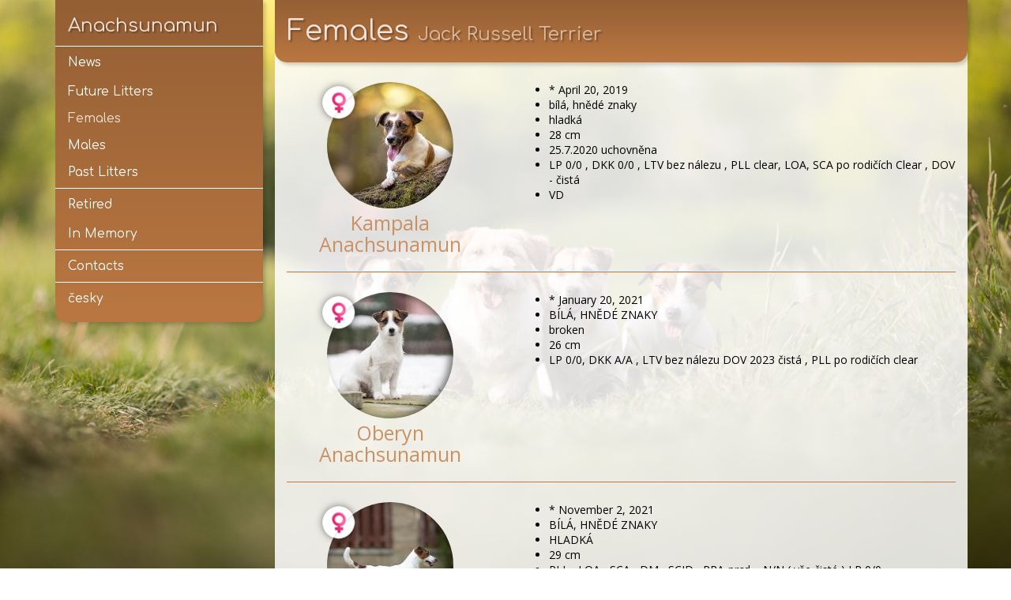

--- FILE ---
content_type: text/html;charset=UTF-8
request_url: http://www.anachsunamun.cz/en/jack-russell-terrier/females
body_size: 6901
content:
<?xml version="1.0" encoding="UTF-8"?>
<!DOCTYPE html>
<html lang="en" xmlns="http://www.w3.org/1999/xhtml">

    <!--
                                                       .   .
                                                  . :-/sooos/-:.`
                                                `-:ooooooooooooo+:`
                               ``              -/oooooooooooooooooo:.
                         ` :-/+ooo/:/:.`      -ooooossyyyyyyssoooooo+:`
                       ./:+oooooooooooo+/``  .+ooosyhhhhhhhhhhysooosso:`
                      -/+ooooooooooooooooo:../ooosyhhhhhhhhhhhhhyssssso:`
                     -oooooooossyyyyyyssooo+:soooyhhhhhhhhhhhhhhhhssssss:
                    `/oooooosyyhhhhhhhhyysooooooshhhhhhhhhhhhhhhhhhssssso
                    -oooooosyhhhhhhhhhhhhhsoooooyhhhhhhhhhhhhhhhhhhhsssss/
                    .oooooshhhhhhhhhhhhhhhhysoooyhhhhhhhhhhhhhhhhhhhysssso      `..`
                    :oooooyhhhhhhhhhhhhhhhhhyoooshhhhhhhhhhhhhhhhhhhhsssso  `-++oooo++-`
                    :oooooyhhhhhhhhhhhhhhhhhhsooshhhhhhhhhhhhhhhhhhhhsssso./oooooooooooo/-
                    :ooooohhhhhhhhhhhhhhhhhhhhsssshhhhhhhhhhhhhhhhhhhsssso+oooooooooooooo+:
                    .oooooyhhhhhhhhhhhhhhhhhhhssssyhhhhhhhhhhhhhhhhhyssssooosyyyyyysooooooo-
                     +ooooshhhhhhhhhhhhhhhhhhhsssssshhhhhhhhhhhhhhhhsssssooyyhhhhhhhysoooooo-
                     -oooooyhhhhhhhhhhhhhhhhhhsssssssyhhhhhhhhhhhhhysssssoshhhhhhhhhhysooooo+`
                     `-ooooshhhhhhhhhhhhhhhhhhsssssssssyhhhhhhhhhyssssssssyhhhhhhhhhhhysooooo-
                      `:ooooshhhhhhhhhhhhhhhhssssssssssssssyyyyssssssssssyhhhhhhhhhhhhhyoooooo`
               .`-.++.-::oooosyhhhhhhhhhhhhhyssssssssssyysssssssssssssssyhhhhhhhhhhhhhhhsooooo
            .:+osooooooso/soosssyhhhhhhhhhyssssssyyhhhhhhhhhhhyssssssssyhhhhhhhhhhhhhhhhsooooo
           ./soooooosssssssssssssssyyyyyssssssyhhhhhhhhhhhhhhhhhhyssssyhhhhhhhhhhhhhhhhhyooooo
           -sooooosyhhhhhhhyssssssssssssssssyhhhhhhhhhhhhhhhhhhhhhhssoyhhhhhhhhhhhhhhhhhsooooo.
           ooooooshhhhhhhhhhhysssssssssssssyhhhhhhhhhhhhhhhhhhhhhhhhoosyhhhhhhhhhhhhhhhyooooo:
           soooooyhhhhhhhhhhhhhhysssssssssyhhhhhhhhhhhhhhhhhhhhhhhhhyoosyhhhhhhhhhhhhhysoooo/`
          .ooooooyhhhhhhhhhhhhhhhhyysssssshhhhhhhhhhhhhhhhhhhhhhhhhhhysoosyyhhhhhhhhyyooooo/.
           :ooossshhhhhhhhhhhhhhhhhhhssssshhhhhhhhhhhhhhhhhhhhhhhhhhhhyysooosssyyyssooooo/.
           -sssssshhhhhhhhhhhhhhhhhhhysssshhhhhhhhhhhhhhhhhhhhhhhhhhhhhhyyyssssssoooooo+:
            /sssssyhhhhhhhhhhhhhhhhhhhsssshhhhhhhhhhhhhhhhhhhhhhhhhhhhhhhhhhhyyyyyysoooo+/`
            ./sssssyhhhhhhhhhhhhhhhhhysssshhhhhhhhhhhhhhhhhhhhhhhhhhhhhhhhhhhhhhhhhhysooooo:`
             .+sssssyhhhhhhhhhhhhhhhhssssyhhhhhhhhhhhhhhhhhhhhhhhhhhhhhhhhhhhhhhhhhhhysooooo+-
              ./sssssyhhhhhhhhhhhhhhssssyhhhhhhhhhhhhhhhhhhhhhhhhhhhhhhhhhhhhhhhhhhhhhyoooooo+`
               .-osssssyhhhhhhhhhhysssyhhhhhhhhhhhhhhhhhhhhhhhhhhhhhhhhhhhhhhhhhhhhhhhyooooooo.
                `-+sssssssyyyyyyssssyhhhhhhhhhhhhhhhhhhhhhhhhhhhhhhhhhhhhhhhhhhhhhhhhhsooooooo:
                  `-+osssssssssssshhhhhhhhhhhhhhhhhhhhhhhhhhhhhhhhhhhhhhhhhhhhhhhhhhhyoooooooo-
                    `.:/+ossssssshhhhhhhhhhhhhhhhhhhhhhhhhhhhhhhhhhhhhhhhhhhhhhhhhhysoooooooo/
                         `..:sssshhhhhhhhhhhhhhhhhhhhhhhhhhhhhhhhhhhhhhhhhhhhhhhyysooooooooo/`
                            +sssshhhhhhhhhhhhhhhhhhhhhhhhhhhhyyyyyyhhhhhhhhhhyyssoooooooooo-
                            .ooooyhhhhhhhhhhhhhhhhhhhhhhhyysssoooosssyyyyyyssoooooooooooo/-
                            `oooooyyhhhhhhhhhhhhhhhhhhhyysooooooooooooooooooooooooooooo/-`
                             -ooooosyyhhhhhhhhhhhhhhhyysooooooo++++++ooooooooooooooo+/:`
                             `/ooooooossyyyyyyyyyyyyssooooooo::``  ``-:++oooooo++::``
                              `/oooooooooooooooooooooooooo+:`           ``.:-:.``
                               `.++ooooooooooooooooooooo+/`
                                 `./+oooooooooooooooooo+.`
                                    ``///ooooooooooo/:``
                                          `  ``.

                                    Interested in how stuff works?
                                    We're looking for contributors!
                                    info@tapka.cz




    --><head><link type="text/css" rel="stylesheet" href="/javax.faces.resource/theme.css.xhtml?ln=primefaces-aristo" /><script type="text/javascript" src="/javax.faces.resource/eNrLz83LTEtMTi22yoex9LKKAWWHCLA.js.xhtml?ln=omnifaces.combined&amp;v=1768788535000"></script><script type="text/javascript">if(window.PrimeFaces){}</script>
        <meta charset="utf-8" />
        <meta name="viewport" content="width=device-width, initial-scale=1" />
        <link rel="shortcut icon" href="/img/logo-paw-square-400.png" />
        <title>Females Jack Russell Terrier - Anachsunamun / ťapka.cz</title>

        <link href="/anachsunamun/style/default.css" rel="stylesheet" type="text/css" />
        <link href="/css/lightbox.css" rel="stylesheet" type="text/css" />

        <link rel="preconnect" href="https://fonts.gstatic.com/" crossorigin="" />

        <link href="https://fonts.googleapis.com/css?family=Open+Sans:400,800&amp;subset=latin,latin-ext" rel="stylesheet" type="text/css" />

        <link href="https://fonts.googleapis.com/css?family=Comfortaa:400&amp;subset=latin,latin-ext" rel="stylesheet" type="text/css" />

        <!--[if IE]&gt;
            &lt;link href='https://fonts.googleapis.com/css?family=Open+Sans:800&amp;amp;subset=latin,latin-ext' rel='stylesheet' type='text/css'/&gt;
        &lt;![endif]-->

        <!-- HTML5 shim and Respond.js for IE8 support of HTML5 elements and media queries -->
        <!-- WARNING: Respond.js doesn't work if you view the page via file:// -->
        <!--[if lt IE 9]&gt;
            &lt;script src="https://oss.maxcdn.com/html5shiv/3.7.2/html5shiv.min.js"&gt;&lt;/script&gt;
            &lt;script src="https://oss.maxcdn.com/respond/1.4.2/respond.min.js"&gt;&lt;/script&gt;
        &lt;![endif]-->
            <script type="application/javascript">
                function enableButtons() {
                    /**
                     * noop
                     */
                }
            </script>

        <script type="application/javascript">
            DeferredPrimeFaces = function () {
                function r(e, n) {
                    t.push({name: e, args: n})
                }

                var e = {};
                var t = [];
                var n = !!window.PrimeFaces;
                e.begin = function () {
                    if (!n) {
                        delete window.PrimeFaces
                    }
                };
                e.apply = function () {
                    if (window.PrimeFaces) {
                        for (var e = 0; e < t.length; e++) {
                            window.PrimeFaces[t[e].name].apply(null, t[e].args)
                        }
                    }
                    delete window.DeferredPrimeFaces
                };
                if (!n) {
                    window.PrimeFaces = {
                        ab: function () {
                            r("ab", arguments)
                        }, cw: function () {
                            r("cw", arguments)
                        }, focus: function () {
                            r("focus", arguments)
                        }
                    }
                }
                return e
            }()
        </script>
            <script type="application/javascript" src="https://ajax.googleapis.com/ajax/libs/jquery/1.11.3/jquery.min.js"></script>
        <script type="application/javascript" src="/anachsunamun/js/default.js"></script>
        <!--lightbox musi bejt posledni, jinak si stezuje--></head><body style="background-image: url('/anachsunamun/img/default.jpg');"><div id="body">

            <div id="js-content">

                <div id="wrapper" class="bottom-gap">

                    <div class="js-stretch-content container">

                        <div class="row">

                            <div id="left" class="col-sm-3 hidden-xs">

                                <nav id="main-menu">
                                    <ul class="list-unstyled">
                                        <li>
                                            <span class="main-menu-group"><a href="http://www.anachsunamun.cz/en" class="ajax">
                                                        Anachsunamun
                                                    </a>
                                            </span>
                                        </li>
                                            <li class="top-border "><a href="http://www.anachsunamun.cz/en/news" class="ajax">
                                                    News</a></li>
                                                <li><a href="http://www.anachsunamun.cz/en/jack-russell-terrier/future-litters" class="ajax">
                                                        Future Litters</a>
                                                </li>
                                                <li class="active"><a href="http://www.anachsunamun.cz/en/jack-russell-terrier/females" class="ajax">
                                                        Females</a>
                                                </li>
                                                <li><a href="http://www.anachsunamun.cz/en/jack-russell-terrier/males" class="ajax">
                                                        Males</a>
                                                </li>
                                                <li><a href="http://www.anachsunamun.cz/en/jack-russell-terrier/past-litters" class="ajax">
                                                        Past Litters</a>
                                                </li>
                                            <li class="top-border "><a href="http://www.anachsunamun.cz/en/retired" class="ajax">
                                                    Retired</a>
                                            </li>
                                            <li class=" "><a href="http://www.anachsunamun.cz/en/in-memory" class="ajax">
                                                    In Memory</a>
                                            </li>

                                        <li class="top-border"><a href="http://www.anachsunamun.cz/en/contacts" class="ajax">
                                                Contacts</a></li>
                                            <li class="top-border"><a href="http://www.anachsunamun.cz">
                                                    česky</a></li>
                                    </ul>

                                </nav>

                            </div>
                            <!-- left ends -->

                            <div id="right" class="col-sm-9 col-xs-12 bg-content">

                                <div class="row">

                                    <div class="navbar navbar-default visible-xs">

                                        <!-- Brand and toggle get grouped for better mobile display -->
                                        <div class="navbar-header">
                                            <button type="button" class="navbar-toggle collapsed pull-left" data-toggle="collapse" data-target="#bs-example-navbar-collapse-1">
                                                <span class="sr-only">Toggle navigation</span>
                                                <span class="icon-bar"></span>
                                                <span class="icon-bar"></span>
                                                <span class="icon-bar"></span>
                                            </button><a href="http://www.anachsunamun.cz/en" class="ajax">
                                                <span class="station-name">Anachsunamun</span></a>
                                        </div>

                                        <!-- Collect the nav links, forms, and other content for toggling -->
                                        <div class="navbar-collapse collapse" id="bs-example-navbar-collapse-1">

                                            <ul class="list-unstyled">
                                                    <li><a href="http://www.anachsunamun.cz/en/news" class="ajax">
                                                        News</a></li>
                                                        <li><a href="http://www.anachsunamun.cz/en/jack-russell-terrier/future-litters" class="ajax ">
                                                                Future Litters</a>
                                                        </li>
                                                        <li><a href="http://www.anachsunamun.cz/en/jack-russell-terrier/females" class="ajax active">
                                                                Females</a>
                                                        </li>
                                                        <li><a href="http://www.anachsunamun.cz/en/jack-russell-terrier/males" class="ajax ">
                                                                Males</a>
                                                        </li>
                                                        <li><a href="http://www.anachsunamun.cz/en/jack-russell-terrier/past-litters" class="ajax ">
                                                                Past Litters</a>
                                                        </li>
                                                        <li class="top-offset"><a href="http://www.anachsunamun.cz/en/retired" class="ajax ">
                                                                Retired</a>
                                                        </li>
                                                        <li><a href="http://www.anachsunamun.cz/en/in-memory" class="ajax ">
                                                                In Memory</a>
                                                        </li>

                                                <li class="top-offset"><a href="http://www.anachsunamun.cz/en/contacts" class="ajax">
                                                        Contacts</a></li>

                                            </ul>
                                        </div>
                                        <!-- /.navbar-collapse -->

                                    </div>
                                    <!-- /.navbar -->
                                </div>
                                <!-- /.row --><div id="content" class="inner bottom-padding">

        <h1>Females <small>Jack Russell Terrier</small></h1>

    <div class="row top-offset">
        <div class="col-sm-4">

    <div id="j_idt739:j_idt740:0:j_idt741:j_idt742:j_idt744" class="animal-box text-center block-relative">

        <div class="circle-thumb-cover">
            <div class="circle-thumb image-circle image-shadow image-square">

                <div class="block-absolute pos-left pos-top">
                        <span class="vertical-flag female text-uppercase">
                        </span>
                </div><a href="http://www.anachsunamun.cz/en/jack-russell-terrier/kampala-anachsunamun" class="ajax" title="Kampala  Anachsunamun">
                        <img src="/pic/animal/5cc047b9975a5966d7d9c253/qeFaXu8kbu.160-square.jpg" alt="Kampala  Anachsunamun" width="160" height="160" /></a>
            </div>
        </div>

        <h3><a href="http://www.anachsunamun.cz/en/jack-russell-terrier/kampala-anachsunamun" class="ajax">Kampala  Anachsunamun</a>
        </h3>

    </div>
        </div>
        <div class="col-sm-8">

    <ul>
        <li>*
        April 20, 2019
        </li>
        <li><span title="Barva srsti">bílá, hnědé znaky</span>
        </li>
        <li><span title="Druh srsti">hladká </span>
        </li>
        <li><span title="Výška">28</span> cm
        </li>
        <li><span title="Bonitace">25.7.2020 uchovněna </span>
        </li>
        <li><span title="Zdravotní vyšetření">LP 0/0 , DKK 0/0 , LTV bez nálezu , PLL clear,  LOA, SCA po rodičích Clear , DOV - čistá </span>
        </li>
        <li><span class="newlines" title="Ocenění, tituly">VD </span>
        </li>

    </ul>
        </div>
    </div>
        <hr />

    <div class="row top-offset">
        <div class="col-sm-4">

    <div id="j_idt739:j_idt740:1:j_idt741:j_idt742:j_idt744" class="animal-box text-center block-relative">

        <div class="circle-thumb-cover">
            <div class="circle-thumb image-circle image-shadow image-square">

                <div class="block-absolute pos-left pos-top">
                        <span class="vertical-flag female text-uppercase">
                        </span>
                </div><a href="http://www.anachsunamun.cz/en/jack-russell-terrier/oberyn-anachsunamun" class="ajax" title="Oberyn Anachsunamun">
                        <img src="/pic/animal/60437f0d975ad982a03aab50/kQop44fRcJ.160-square.jpg" alt="Oberyn Anachsunamun" width="160" height="160" /></a>
            </div>
        </div>

        <h3><a href="http://www.anachsunamun.cz/en/jack-russell-terrier/oberyn-anachsunamun" class="ajax">Oberyn Anachsunamun</a>
        </h3>

    </div>
        </div>
        <div class="col-sm-8">

    <ul>
        <li>*
        January 20, 2021
        </li>
        <li><span title="Barva srsti">BÍLÁ, HNĚDÉ ZNAKY</span>
        </li>
        <li><span title="Druh srsti">broken</span>
        </li>
        <li><span title="Výška">26</span> cm
        </li>
        <li><span title="Zdravotní vyšetření">LP 0/0, DKK A/A , LTV bez nálezu  DOV 2023 čistá , PLL po rodičích clear </span>
        </li>

    </ul>
        </div>
    </div>
        <hr />

    <div class="row top-offset">
        <div class="col-sm-4">

    <div id="j_idt739:j_idt740:2:j_idt741:j_idt742:j_idt744" class="animal-box text-center block-relative">

        <div class="circle-thumb-cover">
            <div class="circle-thumb image-circle image-shadow image-square">

                <div class="block-absolute pos-left pos-top">
                        <span class="vertical-flag female text-uppercase">
                        </span>
                </div><a href="http://www.anachsunamun.cz/en/jack-russell-terrier/quantara" class="ajax" title="Quantara">
                        <img src="/pic/animal/619f5fdf975ab9aa9ea84041/8VRQRYdX7M.160-square.jpg" alt="Quantara" width="160" height="160" /></a>
            </div>
        </div>

        <h3><a href="http://www.anachsunamun.cz/en/jack-russell-terrier/quantara" class="ajax">Quantara</a>
        </h3>

    </div>
        </div>
        <div class="col-sm-8">

    <ul>
        <li>*
        November 2, 2021
        </li>
        <li><span title="Barva srsti">BÍLÁ, HNĚDÉ ZNAKY</span>
        </li>
        <li><span title="Druh srsti">HLADKÁ</span>
        </li>
        <li><span title="Výška">29</span> cm
        </li>
        <li><span title="Zdravotní vyšetření">PLL , LOA , SCA  , DM , SCID ,  PRA-prcd = N/N ( vše čisté ) LP 0/0</span>
        </li>

    </ul>
        </div>
    </div>
        <hr />

    <div class="row top-offset">
        <div class="col-sm-4">

    <div id="j_idt739:j_idt740:3:j_idt741:j_idt742:j_idt744" class="animal-box text-center block-relative">

        <div class="circle-thumb-cover">
            <div class="circle-thumb image-circle image-shadow image-square">

                <div class="block-absolute pos-left pos-top">
                        <span class="vertical-flag female text-uppercase">
                        </span>
                </div><a href="http://www.anachsunamun.cz/en/jack-russell-terrier/salt-n-pepa-anachsunamun" class="ajax" title="Salt-N-Pepa  Anachsunamun">
                        <img src="/pic/animal/6457ab16975ad9101f528a5a/2YhsJUTIQM.160-square.jpg" alt="Salt-N-Pepa  Anachsunamun" width="160" height="160" /></a>
            </div>
        </div>

        <h3><a href="http://www.anachsunamun.cz/en/jack-russell-terrier/salt-n-pepa-anachsunamun" class="ajax">Salt-N-Pepa  Anachsunamun</a>
        </h3>

    </div>
        </div>
        <div class="col-sm-8">

    <ul>
        <li>*
        May 4, 2023
        </li>
        <li><span title="Barva srsti">bílá , hnědé znaky </span>
        </li>
        <li><span title="Druh srsti">hladká </span>
        </li>
        <li><span title="Výška">29</span> cm
        </li>
        <li><span title="Zdravotní vyšetření">DM (SOD1A) + LOA + PLL + PRA-prcd + SCA + SCID + JBD + CMS : N/N ( normální genotyp )</span>
        </li>

    </ul>
        </div>
    </div>
        <hr />

    <div class="row top-offset">
        <div class="col-sm-4">

    <div id="j_idt739:j_idt740:4:j_idt741:j_idt742:j_idt744" class="animal-box text-center block-relative">

        <div class="circle-thumb-cover">
            <div class="circle-thumb image-circle image-shadow image-square">

                <div class="block-absolute pos-left pos-top">
                        <span class="vertical-flag female text-uppercase">
                        </span>
                </div><a href="http://www.anachsunamun.cz/en/jack-russell-terrier/" class="ajax" title="">
                        <img src="/img/logo-paw-square-400-grey.png" width="160" height="160" /></a>
            </div>
        </div>

        <h3><a href="http://www.anachsunamun.cz/en/jack-russell-terrier/" class="ajax"></a>
        </h3>

    </div>
        </div>
        <div class="col-sm-8">

    <ul>
        <li>*
        September 27, 2024
        </li>

    </ul>
        </div>
    </div>
        <hr />

    <div class="row top-offset">
        <div class="col-sm-4">

    <div id="j_idt739:j_idt740:5:j_idt741:j_idt742:j_idt744" class="animal-box text-center block-relative">

        <div class="circle-thumb-cover">
            <div class="circle-thumb image-circle image-shadow image-square">

                <div class="block-absolute pos-left pos-top">
                        <span class="vertical-flag female text-uppercase">
                        </span>
                </div><a href="http://www.anachsunamun.cz/en/jack-russell-terrier/v7-anachsunamun" class="ajax" title="V7 Anachsunamun">
                        <img src="/img/logo-paw-square-400-grey.png" alt="V7 Anachsunamun" width="160" height="160" /></a>
            </div>
        </div>

        <h3><a href="http://www.anachsunamun.cz/en/jack-russell-terrier/v7-anachsunamun" class="ajax">V7 Anachsunamun</a>
        </h3>

    </div>
        </div>
        <div class="col-sm-8">

    <ul>
        <li>*
        September 27, 2024
        </li>

    </ul>
        </div>
    </div></div>
                                    <!-- .inner ends -->

                                    <div class="row">
                                        <div class="col-xs-12 text-center bg-content-fill vertical-padding bd-bottom-radius">

                                                <a class="js-social-share post-share-menu-link post-share-menu-link--facebook" href="https://www.facebook.com/sharer/sharer.php?u=http://www.anachsunamun.cz/en/jack-russell-terrier/females" target="_blank">
                                                    <svg viewBox="0 0 12 12" preserveAspectRatio="xMidYMid meet" class="svg-icon svg-icon-facebook">
                                                        <path class="svg-icon-path" d="M9.1,0.1V2H8C7.6,2,7.3,2.1,7.1,2.3C7,2.4,6.9,2.7,6.9,3v1.4H9L8.8,6.5H6.9V12H4.7V6.5H2.9V4.4h1.8V2.8 c0-0.9,0.3-1.6,0.7-2.1C6,0.2,6.6,0,7.5,0C8.2,0,8.7,0,9.1,0.1z"></path>
                                                    </svg>
                                                </a>
                                                <a class="js-social-share  post-share-menu-link post-share-menu-link--twitter" href="https://twitter.com/intent/tweet/?url=http://www.anachsunamun.cz/en/jack-russell-terrier/females&amp;via=tapkacz" target="_blank">
                                                    <svg viewBox="0 0 12 12" preserveAspectRatio="xMidYMid meet" class="svg-icon svg-icon-twitter">
                                                        <path class="svg-icon-path" d="M10.8,3.5c0,0.1,0,0.2,0,0.3c0,3.3-2.5,7-7,7c-1.4,0-2.7-0.3-3.8-1c0.2,0,0.4,0,0.6,0c1.1,0,2.2-0.5,3.1-1.2 c-1.1,0-2-0.7-2.3-1.7c0.2,0,0.3,0,0.5,0s0.4,0,0.7-0.1c-1.1-0.2-2-1.2-2-2.4l0,0c0.3,0.2,0.7,0.3,1.1,0.3C1,4.3,0.6,3.5,0.6,2.7 c0-0.5,0.1-0.8,0.3-1.2c1.2,1.6,3,2.5,5,2.6c0-0.2-0.1-0.4-0.1-0.6c0-1.3,1.1-2.4,2.5-2.4c0.7,0,1.4,0.3,1.8,0.8 c0.6-0.1,1.1-0.3,1.6-0.6c-0.2,0.6-0.6,1.1-1.1,1.4c0.5-0.1,1-0.2,1.4-0.4C11.7,2.8,11.2,3.2,10.8,3.5z"></path>
                                                    </svg>
                                                </a>
                                                <a class="js-social-share post-share-menu-link post-share-menu-link--google" href="https://plus.google.com/share?url=http://www.anachsunamun.cz/en/jack-russell-terrier/females" target="_blank">
                                                    <svg viewBox="0 0 12 12" preserveAspectRatio="xMidYMid meet" class="svg-icon svg-icon-google">
                                                        <path class="svg-icon-path" d="M5.4,5.7c0,0.2,0.1,0.3,0.2,0.5c0.2,0.2,0.3,0.3,0.6,0.5s0.4,0.3,0.7,0.5C7,7.5,7.2,7.7,7.4,8 c0.2,0.3,0.2,0.6,0.2,1c0,0.4-0.1,0.8-0.3,1.2c-0.3,0.6-0.9,1-1.5,1.3S4.3,12,3.6,12c-0.6,0-1.2-0.1-1.8-0.3s-1-0.5-1.2-1 c-0.2-0.3-0.3-0.6-0.3-0.9c0-0.4,0.1-0.7,0.3-1.1c0.2-0.3,0.5-0.6,0.9-0.8c0.6-0.4,1.6-0.6,2.9-0.7C4.2,6.9,4.1,6.8,4,6.6 C4,6.4,3.9,6.3,3.9,6.1c0-0.2,0.1-0.4,0.2-0.6c-0.2,0-0.4,0-0.5,0c-0.7,0-1.3-0.2-1.8-0.7C1.3,4.3,1.1,3.7,1.1,3 c0-0.4,0.1-0.8,0.3-1.1S1.7,1.2,2,0.9c0.4-0.3,0.8-0.6,1.3-0.7C3.9,0.1,4.4,0,4.9,0h3l-1,0.6H6c0.4,0.3,0.6,0.6,0.8,1 s0.3,0.7,0.3,1.2c0,0.3-0.1,0.7-0.2,0.9C6.8,4,6.6,4.2,6.5,4.4C6.3,4.5,6.1,4.7,6,4.8C5.8,5,5.7,5.1,5.5,5.3 C5.4,5.4,5.4,5.6,5.4,5.7z M4.3,11.3c0.3,0,0.5,0,0.8-0.1c0.3-0.1,0.5-0.2,0.7-0.3c0.2-0.1,0.4-0.3,0.5-0.5c0.1-0.2,0.2-0.5,0.2-0.8 c0-0.1,0-0.2-0.1-0.4S6.5,9.1,6.4,9c0-0.1-0.1-0.2-0.2-0.3C6.1,8.6,6.1,8.5,6,8.4c0-0.1-0.1-0.1-0.3-0.2C5.6,8.1,5.5,8,5.5,8 c0,0-0.1-0.1-0.3-0.2C5,7.7,4.9,7.6,4.9,7.6c-0.1,0-0.2,0-0.3,0c-0.3,0-0.5,0-0.8,0.1S3.3,7.7,3,7.8C2.8,7.9,2.5,8,2.3,8.1 C2.1,8.3,2,8.4,1.8,8.7C1.7,8.9,1.6,9.1,1.6,9.4c0,0.3,0.1,0.6,0.3,0.9c0.2,0.3,0.4,0.5,0.7,0.6c0.3,0.1,0.6,0.2,0.9,0.3 S4,11.3,4.3,11.3z M4.3,5c0.2,0,0.4,0,0.6-0.1c0.2-0.1,0.3-0.2,0.5-0.3C5.6,4.3,5.7,4,5.7,3.5c0-0.3,0-0.6-0.1-0.9 C5.5,2.2,5.4,1.9,5.3,1.6C5.1,1.3,4.9,1.1,4.7,0.9S4.1,0.6,3.8,0.6c-0.2,0-0.4,0-0.6,0.1C3,0.8,2.9,1,2.7,1.1 C2.5,1.4,2.4,1.8,2.4,2.3c0,0.2,0,0.5,0.1,0.7c0,0.2,0.1,0.5,0.2,0.7C2.8,4,2.9,4.2,3.1,4.4c0.1,0.2,0.3,0.4,0.5,0.5 C3.8,5,4.1,5,4.3,5z M10.2,5h1.5v0.8h-1.5v1.6H9.4V5.8H7.9V5h1.5V3.5h0.8V5z"></path>
                                                    </svg>
                                                </a>

                                                <p>Share this page</p>
                                        </div>
                                    </div>

                            </div>
                            <!-- right ends -->

                        </div>
                        <!-- row ends -->

                    </div>

                </div>
                <!-- wrapper ends -->

                    <footer>
                        <div class="container">
                            <div class="row">

                                <div class="col-xs-12 bottom-offset text-center text-small bg-transparent">

                                    <div class="vertical-padding left-padding right-padding bd-radius bg-content-fill inline-block">

                                        <address><a href="http://www.anachsunamun.cz/en/contacts" class="ajax">
                                                    <strong>Anachsunamun Kennel</strong><br />
                                                    Úhonice 25218<br />
                                                Czech Republic
                                            </a>

                                            <br />

                                            <strong>Romana Radová</strong><br />
                                                603835322<br />
                                                romana.radova@gmail.com<br />
                                                <a href="https://www.instagram.com/anachsunamun/" target="_blank">
                                                    <img src="/img/instagram_logo.svg" width="35" height="35" style="margin-top: 10px;" />
                                                </a>
                                        </address>

                                        <div class="top-offset">
                                            is happily on a
                                            <a href="https://tapka.cz/cenik.html" class="td-underline">PROFI</a>
                                            subscription.
                                        </div>

                                    </div>

                                </div>

                            </div>
                        </div>
                    </footer>

                    <div id="bottom-pane">
                        <div class="container">
                            <div class="row top-offset">
                                <div class="col-sm-3">
                                <p><a href="https://tapka.cz">Ťapka</a> - webové stránky pro chovatelské stanice.
                                </p>
                                <p><a href="https://tapka.cz/registrace.html">Registrovat</a>
                                    svoji stanici nebo pejska. Navždy zdarma. </p>
                            </div>

                            <div class="col-sm-3">

                                <p><a href="https://tapka.cz/prihlaseni.html?originalUrl=https%3A%2F%2Ftapka.cz%2Fchs-psu-anachsunamun%2Fen%2Fjack-russell-terrier%2Ffemales" class="js-login-link" data-after-login-page="https://tapka.cz/prihlaseni.html?originalUrl=https://tapka.cz/chs-psu-anachsunamun">
                                            Přihlásit se</a>
                                </p>

                                <p>
                                    Haven't you found the puppy you were looking for?
                                </p>

                                <p><a href="https://tapka.cz/stenata-na-prodej.html">Puppies For Sale</a>
                                    -
                                    <a href="https://tapka.cz/chovni-psi.html">Studs</a>
                                </p>

                            </div>

                                <div class="col-sm-3">
                                    <p>
                                        Tapka provides website for
                                        <strong>204</strong>
                                        kennels.
                                    </p>
                                </div>

                                <div class="col-sm-3">
                                    <p>
                                        Have you got any questions, ideas or suggestions? We'd like to hear it!
                                    </p>

                                    <p>
                                        info<!-- ANTISPAM -->@<!-- /ANTISPAM -->tapka.cz </p>
                                </div>
                            </div>
        <div class="row vertical-offset text-center">
            <a class="btn btn-danger" href="https://tapka.cz?utm_source=footer&amp;utm_medium=inpage&amp;utm_campaign=red-button">
                Tvorba webu zdarma s Ťapkou
            </a>
        </div>
        <div class="row vertical-offset"><a id="j_idt1069:logo-footer" name="j_idt1069:logo-footer" href="https://tapka.cz" class="col-xs-12 text-center"><img src="/img/logo-footer.png" alt="" height="43" width="116" /></a>
        </div>
        <div class="row vertical-offset">
            <p class="text-center text-light">Ťapku provozuje: Marek Polcar IČ: 03840131 - Paláskova 1107/2, Praha 8, 18200 - Kontakt: info@tapka.cz</p>
            <p class="text-center text-light"><a href="/conditions.xhtml" target="_blank">Podmínky užívání</a> - <a href="/privacy.xhtml" target="_blank">Ochrana osobních údajů</a>
            </p>
        </div>
                        </div>
                    </div>
                    <!-- bottom-pane -->

            </div>
            <!-- js-content ends --></div>
        <script>
            ga = function () {
                ga.q.push(arguments)
            };
            ga.q = [];
            ga.l = +new Date;
            ga('create', 'UA-68802015-1', 'auto');
            ga('send', 'pageview');
        </script>
        <script src="https://www.google-analytics.com/analytics.js" async="true" defer="true"></script>

    <img id="ajax-spinner" src="/img/gears.svg" width="62" height="62" alt="xX" style="display: none; position: absolute; z-index: 9999" /><script type="text/javascript">OmniFaces.DeferredScript.add('/javax.faces.resource/eNpNjlESwyAIRE9EDpDboJKIVWGEdvLRwzfTsUk_ebzd2WIrFjxAcSeogonGUuxdbA0ibj5Ql8Z9Ms_PFiDL67J0cKMNIxlgStJt8oiDHFzmOaidIUiMcbBz_Gkq5iBK_So0iYwVLJ8FE30HmnK_rX8EG9YaMD7mr_KePcgxd38A9MZX5w.js.xhtml?ln=omnifaces.combined&v=1723382786000');</script></body></html>

--- FILE ---
content_type: application/javascript
request_url: http://www.anachsunamun.cz/anachsunamun/js/default.js
body_size: 552
content:
var tapka = tapka || {};

$(function () {
    "use strict";

    /**
     * vertically stretch content
     */

    $(window).resize(resizeWindow).resize();

    function resizeWindow() {

        var $content = $('.js-stretch-content');
        var $footer = $('footer');

        var windowHeight = $(window).height();
        var footerHeight = $footer.outerHeight();
        var bottomPaneHeight = $('#bottom-pane').outerHeight();

        var contentHeight = windowHeight - footerHeight - bottomPaneHeight;
        $content.css('minHeight', contentHeight);
    }

    function switchBackgroundImage(data) {
        var match = data.match("<body style=\"background-image: (.*?);\"");
        if (match == null) {
            return;
        }

        var incomingImage = match[1];
        if (isIncomingImageTheSame(incomingImage)) {
            return;
        }
        document.body.style.backgroundImage = incomingImage;

        function isIncomingImageTheSame(incomingImage) {
            var image = incomingImage.replace("url('", "").replace("')", "");
            return document.body.style.backgroundImage.indexOf(image) > -1;
        }
    }

    function registerAjaxCallback() {
        tapka.ajaxPageLoader.onAjaxSuccessCallbacks.push(resizeWindow);
        tapka.ajaxPageLoader.onAjaxSuccessCallbacks.push(switchBackgroundImage);
    }

    if (tapka.ajaxPageLoader) {
        registerAjaxCallback();
    } else {
        tapka.onInit = function () {
            registerAjaxCallback();
        }
    }
});


--- FILE ---
content_type: text/plain
request_url: https://www.google-analytics.com/j/collect?v=1&_v=j102&a=1843718533&t=pageview&_s=1&dl=http%3A%2F%2Fwww.anachsunamun.cz%2Fen%2Fjack-russell-terrier%2Ffemales&ul=en-us%40posix&dt=Females%20Jack%20Russell%20Terrier%20-%20Anachsunamun%20%2F%20%C5%A5apka.cz&sr=1280x720&vp=1280x720&_u=IEBAAEABAAAAACAAI~&jid=2004522697&gjid=823969367&cid=1440151552.1769203022&tid=UA-68802015-1&_gid=2057057773.1769203022&_r=1&_slc=1&z=465809776
body_size: -450
content:
2,cG-CS9G6MV126